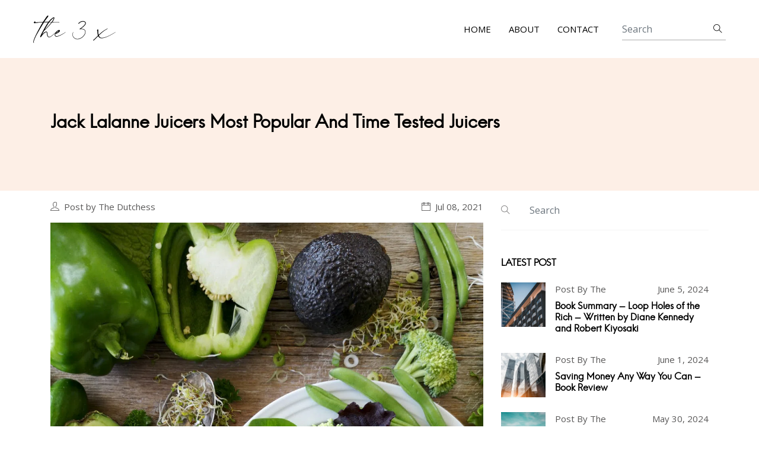

--- FILE ---
content_type: text/css
request_url: https://the3x.com/assets/css/style.css
body_size: 2252
content:
/*!------------------------------------------------------------------
[MAIN STYLESHEET]

PROJECT:	Project Name
VERSION:	Versoin Number
-------------------------------------------------------------------*/
/*------------------------------------------------------------------
[TABLE OF CONTENTS]
-------------------------------------------------------------------*/
/*  typography */
@import url("https://fonts.googleapis.com/css?family=Open+Sans:300,400,600,700|Playfair+Display:400,700");
@font-face {
  font-family: 'hanskendrick';
  src: url("../plugins/fonts/hanskendrick-regular-webfont.woff") format("woff");
  font-style: normal;
  font-display: swap;
}

body {
  line-height: 1.5;
  font-family: "Open Sans", sans-serif;
  -webkit-font-smoothing: antialiased;
  font-size: 15px;
  color: #585757;
}

p, .paragraph {
  font-weight: 400;
  font-size: 15px;
  line-height: 1.5;
  font-family: "Open Sans", sans-serif;
}

h1, h2, h3, h4, h5, h6 {
  color: #000000;
  font-family: "hanskendrick";
  font-weight: 600;
  line-height: 1.2;
}

h1, .h1 {
  font-size: 80px;
}

@media (max-width: 767px) {
  h1, .h1 {
    font-size: 55px;
  }
}

h2, .h2 {
  font-size: 50px;
}

@media (max-width: 767px) {
  h2, .h2 {
    font-size: 45px;
  }
}

h3, .h3 {
  font-size: 40px;
}

h4, .h4 {
  font-size: 30px;
}

h5, .h5 {
  font-size: 20px;
}

h6, .h6 {
  font-size: 16px;
}

/* Button style */
.btn {
  font-size: 15px;
  font-family: "Open Sans", sans-serif;
  text-transform: capitalize;
  padding: 8px 20px;
  border-radius: 0;
  font-weight: 600;
  border: 1px solid;
  position: relative;
  z-index: 1;
  transition: .2s ease;
}

.btn:focus {
  outline: 0;
  box-shadow: none !important;
}

.btn:active {
  box-shadow: none;
}

.btn-primary {
  background: #ff6f00;
  color: #fff;
  border: 0;
}

.btn-primary:active {
  background: #ff6f00 !important;
}

.btn-primary:hover {
  background: #ff8c33;
}

.btn-outline-light {
  background: transparent;
  color: #fff;
}

.btn-outline-light:active {
  background: #fff !important;
  color: #000000;
  border-color: #fff;
}

.btn-outline-light:hover {
  background: #fff !important;
  color: #000000;
  border-color: #fff;
}

.btn-transparent {
  color: #ff6f00;
  border: 0;
}

body {
  background-color: #fff;
  overflow-x: hidden;
}

::-moz-selection {
  background: #ff8c33;
  color: #fff;
}

::selection {
  background: #ff8c33;
  color: #fff;
}

/* preloader */
.preloader {
  position: fixed;
  top: 0;
  left: 0;
  right: 0;
  bottom: 0;
  background-color: #fff;
  z-index: 999;
  display: flex;
  align-items: center;
  justify-content: center;
}

.preloader .loader {
  position: absolute;
  top: 50%;
  left: 50%;
  width: 142px;
  height: 40px;
  margin: -20px 0 0 -71px;
  background: white;
}

.preloader .loader .dot {
  position: absolute;
  width: 16px;
  height: 16px;
  top: 12px;
  left: 15px;
  background: #ff6f00;
  border-radius: 50%;
  -webkit-transform: translateX(0);
          transform: translateX(0);
  -webkit-animation: dot 2.8s infinite;
          animation: dot 2.8s infinite;
}

.preloader .loader .dots {
  -webkit-transform: translateX(0);
          transform: translateX(0);
  margin-top: 12px;
  margin-left: 31px;
  -webkit-animation: dots 2.8s infinite;
          animation: dots 2.8s infinite;
}

.preloader .loader .dots span {
  display: block;
  float: left;
  width: 16px;
  height: 16px;
  margin-left: 16px;
  background: #ff6f00;
  border-radius: 50%;
}

@-webkit-keyframes dot {
  50% {
    -webkit-transform: translateX(96px);
            transform: translateX(96px);
  }
}

@keyframes dot {
  50% {
    -webkit-transform: translateX(96px);
            transform: translateX(96px);
  }
}

@-webkit-keyframes dots {
  50% {
    -webkit-transform: translateX(-31px);
            transform: translateX(-31px);
  }
}

@keyframes dots {
  50% {
    -webkit-transform: translateX(-31px);
            transform: translateX(-31px);
  }
}

ol,
ul {
  list-style-type: none;
  margin: 0px;
}

img {
  vertical-align: middle;
  border: 0;
}

a,
a:hover,
a:focus {
  text-decoration: none;
}

a,
button,
select {
  cursor: pointer;
  transition: .2s ease;
}

a:focus,
button:focus,
select:focus {
  outline: 0;
}

a:hover, a.text-dark:hover {
  color: #ff6f00 !important;
}

.slick-slide {
  outline: 0;
}

.section {
  padding-top: 90px;
  padding-bottom: 90px;
}

.section-sm {
  padding-top: 80px;
  padding-bottom: 80px;
}

.section-title {
  margin-bottom: 30px;
}

.bg-cover {
  background-size: cover;
  background-position: center center;
  background-repeat: no-repeat;
}

.bg-fixed {
  background-attachment: fixed;
  background-size: cover;
  background-position: center top;
  background-repeat: no-repeat;
}

.border-primary {
  border-color: #ababab !important;
}

.content img {
  width: 100%;
}

/* overlay */
.overlay {
  position: relative;
}

.overlay::before {
  position: absolute;
  content: '';
  height: 100%;
  width: 100%;
  top: 0;
  left: 0;
  background: #000;
  opacity: .5;
}

.outline-0 {
  outline: 0 !important;
}

.d-unset {
  display: unset !important;
}

.bg-primary {
  background: #ff6f00 !important;
}

.bg-secondary {
  background: #fdefe6 !important;
}

.text-primary {
  color: #ff6f00 !important;
}

.text-color {
  color: #585757;
}

.text-dark {
  color: #000000 !important;
}

.font-secondary {
  font-family: "hanskendrick" !important;
}

.mb-10 {
  margin-bottom: 10px !important;
}

.mb-20 {
  margin-bottom: 20px !important;
}

.mb-30 {
  margin-bottom: 30px !important;
}

.mb-40 {
  margin-bottom: 40px !important;
}

.mb-50 {
  margin-bottom: 50px !important;
}

.mb-60 {
  margin-bottom: 60px !important;
}

.mb-70 {
  margin-bottom: 70px !important;
}

.mb-80 {
  margin-bottom: 80px !important;
}

.mb-90 {
  margin-bottom: 90px !important;
}

.mb-100 {
  margin-bottom: 100px !important;
}

.zindex-1 {
  z-index: 1;
}

.overflow-hidden {
  overflow: hidden;
}

.form-control {
  border: 0;
  border-bottom: 1px solid #ababab;
  border-radius: 0;
}

.form-control:focus {
  outline: 0;
  box-shadow: none;
  border-color: #ff6f00;
}

textarea.form-control {
  height: 150px;
}

.navigation {
  z-index: 9;
}

.headroom {
  position: -webkit-sticky;
  position: sticky;
  top: 0;
  left: 0;
  right: 0;
  transition: all .4s ease-in-out;
  padding: 10px 40px;
  background-color: #fff;
}

@media (max-width: 575px) {
  .headroom {
    padding: 10px;
  }
}

.headroom--unpinned {
  top: -150px;
}

@media (max-width: 991px) {
  .headroom--unpinned {
    top: 0;
  }
}

.headroom--pinned {
  top: 0;
}

.navbar .nav-item .nav-link {
  padding: 20px 15px;
}

@media (max-width: 991px) {
  .navbar .nav-item .nav-link {
    padding: 10px;
  }
}

.navbar .dropdown:hover .dropdown-menu {
  visibility: visible;
  opacity: 1;
  -webkit-transform: translateY(0);
          transform: translateY(0);
}

.navbar .dropdown-menu {
  box-shadow: 0px 3px 9px 0px rgba(0, 0, 0, 0.12);
  padding: 10px;
  border: 0;
  top: 100%;
  left: -10px;
  border-radius: 0;
  display: block;
  visibility: hidden;
  transition: .3s ease;
  opacity: 0;
  -webkit-transform: translateY(-20px);
          transform: translateY(-20px);
  background: #fff;
}

@media (max-width: 991px) {
  .navbar .dropdown-menu {
    display: none;
    opacity: 1;
    visibility: visible;
    -webkit-transform: translateY(0);
            transform: translateY(0);
    text-align: center;
  }
}

.navbar .dropdown-menu.show {
  visibility: hidden;
}

@media (max-width: 991px) {
  .navbar .dropdown-menu.show {
    visibility: visible;
    display: block;
  }
}

.navbar .dropdown-item:active {
  color: #fff;
  background-color: #ff6f00;
}

.search-icon {
  border: 0;
  background: transparent;
  position: absolute;
  right: 0;
  top: 50%;
  -webkit-transform: translateY(-50%);
          transform: translateY(-50%);
}

.card-img-overlay::before {
  position: absolute;
  content: "";
  background: linear-gradient(transparent 40%, rgba(0, 0, 0, 0.5));
  height: 100%;
  width: 100%;
  top: 0;
  left: 0;
}

.card-content {
  padding: 30px;
  position: absolute;
  left: 0;
  right: 0;
  bottom: 30px;
}

.title-border {
  position: relative;
  margin-bottom: 25px;
  padding-bottom: 30px;
}

.title-border::before {
  position: absolute;
  content: "";
  height: 2px;
  width: 100px;
  left: 50%;
  -webkit-transform: translateX(-50%);
          transform: translateX(-50%);
  bottom: 0px;
  background: #ababab;
}

.title-border-lg {
  position: relative;
}

.title-border-lg::before {
  position: absolute;
  content: "";
  height: 2px;
  width: 300px;
  left: -45px;
  bottom: -50px;
  background: #ababab;
}

@media (max-width: 575px) {
  .pagination {
    overflow: auto;
    white-space: nowrap;
  }
  .pagination::-webkit-scrollbar {
    width: 0px;
    background: transparent;
  }
}

.pagination .page-item .page-link {
  font-family: "hanskendrick";
  font-size: 30px;
  border: 0;
  color: #585757;
}

@media (max-width: 767px) {
  .pagination .page-item .page-link {
    font-size: 16px;
  }
}

.pagination .page-item .page-link:hover {
  color: #000000;
  background-color: transparent;
}

.pagination .page-item:first-child .page-link, .pagination .page-item:last-child .page-link {
  font-size: 16px;
}

.pagination .page-item.active .page-link {
  color: #000000;
  text-decoration: underline;
  background: transparent;
}

.instagram-post {
  position: relative;
}

.instagram-post::before {
  position: absolute;
  content: "";
  left: 0;
  top: 0;
  height: 100%;
  width: 100%;
  background: rgba(0, 0, 0, 0.5);
  opacity: 0;
  visibility: hidden;
  transition: .2s ease;
}

.instagram-post ul {
  position: absolute;
  left: 0;
  right: 0;
  top: 50%;
  -webkit-transform: translateY(-50%);
          transform: translateY(-50%);
  opacity: 0;
  visibility: hidden;
  transition: .2s ease;
}

.instagram-post ul a {
  transition: .2s ease;
  font-size: 20px;
}

.instagram-post ul a:hover {
  color: #ff6f00 !important;
}

.instagram-post:hover::before {
  visibility: visible;
  opacity: 1;
}

.instagram-post:hover ul {
  visibility: visible;
  opacity: 1;
}

/* homepage 2 */
.hero-section {
  padding: 70px 0 0;
  background-image: linear-gradient(#fff 45%, #fdefe6 0);
}

.dividers {
  display: flex;
  align-items: center;
  width: 1200px;
  position: fixed;
  top: 0;
  left: 50%;
  -webkit-transform: translateX(-50%);
          transform: translateX(-50%);
}

.dividers .divider {
  border-right: 1px solid #edeef0;
  flex-basis: 50%;
  height: 100vh;
  opacity: .6;
}

.dividers .divider:first-child {
  border-left: 1px solid #edeef0;
}

.article-full-width {
  display: flex;
  flex-wrap: nowrap;
}

@media (max-width: 767px) {
  .article-full-width {
    flex-direction: column;
  }
}

.article-full-width .post-image {
  margin-right: 20px;
}

@media (max-width: 767px) {
  .article-full-width .post-image {
    margin: 0 0 20px 0;
  }
}

.article-full-width .post-image img {
  height: 400px;
  width: auto;
}

@media (max-width: 767px) {
  .article-full-width .post-image img {
    height: auto;
    width: 100%;
  }
}

.article-full-width .post-content {
  width: 50%;
}

@media (max-width: 767px) {
  .article-full-width .post-content {
    width: 100%;
  }
}

.article-full-width .post-content .btn {
  padding-left: 0;
}

.article-full-width .post-meta {
  width: 250px;
}

@media (max-width: 991px) {
  .article-full-width .post-summary {
    display: none;
  }
}

@media (max-width: 767px) {
  .article-full-width .post-summary {
    display: block;
  }
}

.article-full-width.article-right {
  justify-content: flex-end;
}

@media (max-width: 767px) {
  .article-full-width.article-right {
    flex-direction: column-reverse;
  }
}

.article-full-width.article-right .post-image {
  order: 2;
  margin: 0 0 0 20px;
}

@media (max-width: 767px) {
  .article-full-width.article-right .post-image {
    margin: 0 0 20px 0;
  }
}

.article-full-width.article-right .post-content {
  order: 1;
}

.article-full-width.article-right .post-meta {
  margin-left: auto;
}

@media (max-width: 767px) {
  .article-full-width.article-right .post-meta {
    margin-left: 0;
  }
}

.article-full-width.article-right .author {
  text-align: right;
}

@media (max-width: 767px) {
  .article-full-width.article-right .author {
    text-align: left;
  }
}

.post-thumb {
  height: 400px;
}

blockquote {
  font-style: italic;
  color: #000000;
  background: #fdefe6;
  padding: 20px;
  font-weight: 600;
}

.content * {
  margin-bottom: 20px;
}

.widget {
  padding: 15px 0;
}

.widget:not(:last-child) {
  margin-bottom: 30px;
  border-bottom: 1px solid #f4f4f4;
}

.search-box {
  position: relative;
}

.search-box i {
  position: absolute;
  left: 0;
  top: 25px;
  color: #767575;
}

.post-thumb-sm {
  max-width: 75px;
  max-height: 75px;
  overflow: hidden;
}

.tag-list li a {
  display: block;
  background: #f4f4f4;
  padding: 2px 5px;
  color: #000000;
}

.tag-list li a:hover {
  color: #ff6f00;
}

/*# sourceMappingURL=maps/style.css.map */

.btn-transparent {
  font-size: 14pt;
  font-weight: bold;
}
